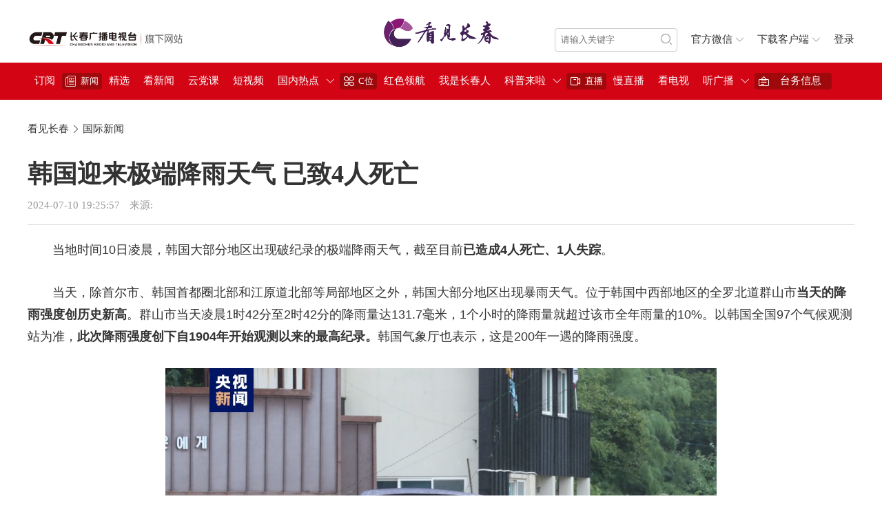

--- FILE ---
content_type: text/html;charset=UTF-8
request_url: https://chinactv.com/article/1810998892976943106.html
body_size: 5066
content:
<!DOCTYPE html>
<html lang="zh-cn">
<head>
    <meta charset="UTF-8">
    <meta http-equiv="X-UA-Compatible" content="IE=edge">
    <meta name="viewport" content="width=device-width,minimum-scale=1.0,maximum-scale=1.0,user-scalable=no">
    <meta http-equiv="Content-Security-Policy" content="upgrade-insecure-requests" />
    <link rel="stylesheet" href="/static/css/swiper.min.css">
    <link rel="stylesheet" href="/static/css/style.css">
    <link rel="icon" href="/static/img/favicon.png">
    <script src="/static/js/jquery.min.js"></script>
    <script src="/static/js/swiper.jquery.min.js"></script>
    <script src="/static/js/main.js"></script>
    <script src="/static/js/common.js"></script>
    <script src="http://res.wx.qq.com/open/js/jweixin-1.6.0.js"></script>
    <title>看见长春 | CHINACTV.com —— 长春广播电视网</title>
</head>
<style>
    body { /* IOS禁止微信调整字体大小 */
        -webkit-text-size-adjust: 100% !important;
        text-size-adjust: 100% !important;
        -moz-text-size-adjust: 100% !important;
    }
</style>
<script>
    (function() {
        if (typeof WeixinJSBridge == "object" && typeof WeixinJSBridge.invoke == "function") {
            handleFontSize();
        } else {
            if (document.addEventListener) {
                document.addEventListener("WeixinJSBridgeReady", handleFontSize, false);
            } else if (document.attachEvent) {
                document.attachEvent("WeixinJSBridgeReady", handleFontSize);
                document.attachEvent("onWeixinJSBridgeReady", handleFontSize);  }
        }
        function handleFontSize() {
            // 设置网页字体为默认大小
            WeixinJSBridge.invoke('setFontSizeCallback', { 'fontSize' : 0 });
            // 重写设置网页字体大小的事件
            WeixinJSBridge.on('menu:setfont', function() {
                WeixinJSBridge.invoke('setFontSizeCallback', { 'fontSize' : 0 });
            });
        }
    })();
</script>
<script>
    $(document).ready(function () {
        $('#search_btn').click(function(){
            var keyword = $('#search_ipt').val();
            if (keyword != null && keyword !='') {
                window.location.href = "/search.html?keyword=" + keyword
            }
        })

    })
</script>
<body>
<div class="header">
    <div class="logo">
        <a href="/index.html"><img src="/static/img/crt.png"></a>
    </div>
    <div class="md">
        <a href="/index.html"><img src="/static/img/mainlogo.jpg"/></a>
    </div>
    <div class="rt">
        <div class="search">
            <input type="text" id="search_ipt" placeholder="请输入关键字" value="">
            <i class="iconfont icon-search" id="search_btn"></i>
        </div>
        <div class="dropdown">
            <span class="tit">官方微信</span>
            <i class="iconfont icon-down"></i>
        </div>
        <div class="dropdown">
            <a href="/app/download.html"><span class="tit">下载客户端</span></a>
            <i class="iconfont icon-down"></i>
        </div>
        <div class="dropdown">
                <a href="/login.html" class="tit">登录</a>

        </div>
    </div>
    <div class="rt-nav" id="mnav">
        <div class="mask">
            <i class="iconfont icon-remove"></i>
        </div>
        <div class="rt-nav-wp">
            <span class="title"><i class="iconfont icon-news"></i>新闻</span>
            <a href="/channel/0.html" class="column">精选</a>
               <a href="/channel/1389383673482952705.html" class="column">看新闻</a>
               <a href="/channel/1593482304351596545.html" class="column">云党课</a>
               <a href="/channel/1752561580283002881.html" class="column">短视频</a>
               <a href="/channel/1389384041210167298.html" class="column">国内热点</a>
               <a href="/channel/1389384621760561154.html" class="column">国际新闻</a>
            <span class="title"><i class="iconfont icon-serv"></i>视听</span>
            <a href="/live.html#live-3" class="column">看电视</a>
            <a href="/live.html#live-4" class="column">听广播</a>
            <span class="title"><i class="iconfont icon-live"></i>直播</span>
            <a href="/live.html#live-5" class="column">在现场</a>
            <a href="/live.html#live-1" class="column">慢直播</a>


            <span class="title"><i class="iconfont icon-notice"></i>
            <a href="/topic/1556277740672552962.html" class="column">台务信息</a>
            </span>
        </div>
    </div>
    <div class="rt-m">
        <div class="icon" id="mnav-btn">
            <div class="l"></div>
            <div class="l"></div>
            <div class="l"></div>
        </div>
    </div>
</div>
<div class="nav">
    <div class="nav-wp">
        <a href="/subscribe" class="column">订阅</a>
        <span class="title"><i class="iconfont icon-news"></i>新闻</span>
        <a href="/channel/0.html" class="column">精选</a>
                <a href="/channel/1389383673482952705.html" class="column">看新闻</a>
                <a href="/channel/1593482304351596545.html" class="column">云党课</a>
                <a href="/channel/1752561580283002881.html" class="column">短视频</a>
                <a href="/channel/1389384041210167298.html" class="column">国内热点</a>
        <span class="more">
          <i class="iconfont icon-down"></i>
          <div class="nav-sub">
                    <a href="/channel/1389384621760561154.html" class="column">国际新闻</a>
          </div>
        </span>
        <span class="title"><i class="iconfont icon-serv"></i>C位</span>
                <a href="/channel/1639097533974544386.html" class="column">红色领航</a>
                <a href="/channel/1638879200956219394.html" class="column">我是长春人</a>
                <a href="/channel/1638879278861221889.html" class="column">科普来啦</a>
            <span class="more">
          <i class="iconfont icon-down"></i>
          <div class="nav-sub">
                    <a href="/channel/1788759195693359105.html" class="column">交通警视</a>
                    <a href="/channel/1788759382683820033.html" class="column">警钟119</a>
          </div>
        </span>
        <span class="title"><i class="iconfont icon-live"></i>直播</span>



                <a href="/live.html#live-1" class="column">慢直播</a>
                <a href="/live.html#live-3" class="column">看电视</a>
                <a href="/live.html#live-4" class="column">听广播</a>
            <span class="more">
          <i class="iconfont icon-down"></i>
          <div class="nav-sub">
                    <a href="/live.html#live-5" class="column">在现场</a>
          </div>
        </span>
        <span class="title"><i class="iconfont icon-notice"></i>
        <a href="/topic/1556277740672552962.html" class="column">台务信息</a>
        </span>
    </div>
</div><script src="http://res.wx.qq.com/open/js/jweixin-1.6.0.js"></script>
<script>
    var url = window.location.href;
    var shareData = {
        title : '韩国迎来极端降雨天气 已致4人死亡',
        image : "https://ccgbdst-ceshi.eos-wuxi-1.cmecloud.cn/preview/1810984063843184642.png",
        desc : '当地时间10日凌晨，韩国大部分地区出现破纪录的极端降雨天气，截至目前已造成4人死亡、1人失踪。',
        url : url
    }
    initShare(shareData);
    $(document).ready(function() {
        document.title = '韩国迎来极端降雨天气 已致4人死亡'
        $('#btn-zan').click(function() {
            let countDom = $(this).find('.n')
            ajax("/app/like/1810998892976943106", 'PUT', null, function(res) {
                let n = countDom.text()
                countDom.text(n*1+1)
            })
        })
        $('#btn-fav').click(function() {
            let v = $(this).attr('data-val')
            let icon = $(this).find('.iconfont')
            let that = $(this)
            ajax('/app/favorite?contentId=1810998892976943106', 'GET', null, function(res) {
                if (v == '0') {
                    icon.addClass('icon-star').removeClass('icon-star-o')
                    that.addClass('btn-active').attr('data-val', '1')
                } else {
                    icon.addClass('icon-star-o').removeClass('icon-star')
                    that.removeClass('btn-active').attr('data-val', '0')
                }
            })
        })




    })
</script>
<img src="https://p4.img.cctvpic.com/photoworkspace/contentimg/2024/07/10/2024071014545246798.jpg" style="visibility:hidden;height:0;width:0;" />
<div class="path">
    <a href="/index.html">看见长春</a>
        <i class="iconfont icon-right"></i>
        <a href="/channel/1389384621760561154.html">国际新闻</a>
</div>
<div class="container">
    <div class="main">
        <div class="article">
            <div class="title">韩国迎来极端降雨天气 已致4人死亡</div>
            <div class="info">
                <div class="base">
                    <span>2024-07-10 19:25:57</span>
                    <span>来源: </span>
                </div>
                <div class="action">
                    <!-- <a href="javascript:;" class="btn" id="btn-fs-minus">A-</a>
                    <a href="javascript:;" class="btn" id="btn-fs-plus">A+</a> -->
                </div>
            </div>
            <div class="content" data-fs="1" id="article-content">
                <p style="text-size-adjust: none; padding: 0px; margin-top: 0px; margin-bottom: 30px; list-style: none; font-size: 18px; line-height: 32px; color: rgb(51, 51, 51); word-break: break-all; font-family: PingFangSC-Regular, Helvetica, Arial, &quot;Microsoft Yahei&quot;, sans-serif; text-wrap: wrap; background-color: rgb(255, 255, 255); text-align: left;">　　当地时间10日凌晨，韩国大部分地区出现破纪录的极端降雨天气，截至目前<strong>已造成4人死亡、1人失踪</strong>。</p><p style="text-size-adjust: none; padding: 0px; margin-top: 0px; margin-bottom: 30px; list-style: none; font-size: 18px; line-height: 32px; color: rgb(51, 51, 51); word-break: break-all; font-family: PingFangSC-Regular, Helvetica, Arial, &quot;Microsoft Yahei&quot;, sans-serif; text-wrap: wrap; background-color: rgb(255, 255, 255); text-align: left;">　　当天，除首尔市、韩国首都圈北部和江原道北部等局部地区之外，韩国大部分地区出现暴雨天气。位于韩国中西部地区的全罗北道群山市<strong>当天的降雨强度创历史新高</strong>。群山市当天凌晨1时42分至2时42分的降雨量达131.7毫米，1个小时的降雨量就超过该市全年雨量的10%。以韩国全国97个气候观测站为准，<strong>此次降雨强度创下自1904年开始观测以来的最高纪录。</strong>韩国气象厅也表示，这是200年一遇的降雨强度。</p><p style="text-size-adjust: none; padding: 0px; margin-top: 0px; margin-bottom: 30px; list-style: none; font-size: 18px; line-height: 0px; color: rgb(51, 51, 51); word-break: break-all; text-align: center; font-family: PingFangSC-Regular, Helvetica, Arial, &quot;Microsoft Yahei&quot;, sans-serif; text-wrap: wrap; background-color: rgb(255, 255, 255);"><img src="https://ccgbdst-ceshi.eos-wuxi-1.cmecloud.cn/1720607182166049132.jpg" alt="" width="800" style="border: 0px; display: block; max-width: 1000px; margin: 0px auto;"></p><p style="text-align: center;"><span style="font-size: 14px;">△10日上午，消防人员在大田市进行救援</span></p><p><span style="font-size: 14px;"><br></span></p><p style="text-size-adjust: none; padding: 0px; margin-top: 0px; margin-bottom: 30px; list-style: none; font-size: 18px; line-height: 32px; color: rgb(51, 51, 51); word-break: break-all; font-family: PingFangSC-Regular, Helvetica, Arial, &quot;Microsoft Yahei&quot;, sans-serif; text-wrap: wrap; background-color: rgb(255, 255, 255); text-align: left;">　　大田市和忠清南道地区的降雨量达到每小时111.5毫米。忠清南道论山郡1人死亡，舒川郡发生泥石流导致住宅倒塌，屋内一名70多岁的男性死亡。在忠清北道沃川郡，一名男性驾车时坠入河中，搜救人员将他救出时发现其已经死亡。在位于韩国中部的大邱市，强降雨引发洪水，造成一名60多岁的男性死亡。</p><p style="text-size-adjust: none; padding: 0px; margin-top: 0px; margin-bottom: 30px; list-style: none; font-size: 18px; line-height: 0px; color: rgb(51, 51, 51); word-break: break-all; text-align: center; font-family: PingFangSC-Regular, Helvetica, Arial, &quot;Microsoft Yahei&quot;, sans-serif; text-wrap: wrap; background-color: rgb(255, 255, 255);"><img src="https://ccgbdst-ceshi.eos-wuxi-1.cmecloud.cn/1720607182548049751.jpg" alt="" width="800" style="border: 0px; display: block; max-width: 1000px; margin: 0px auto;"></p><p style="text-align: center;"><span style="font-size: 14px;">△韩国中部大邱市农田被淹</span></p><p><span style="font-size: 14px;"><br></span></p><p style="text-size-adjust: none; padding: 0px; margin-top: 0px; margin-bottom: 30px; list-style: none; font-size: 18px; line-height: 32px; color: rgb(51, 51, 51); word-break: break-all; font-family: PingFangSC-Regular, Helvetica, Arial, &quot;Microsoft Yahei&quot;, sans-serif; text-wrap: wrap; background-color: rgb(255, 255, 255); text-align: left;">　　10日凌晨，在韩国全国范围内1小时最大降雨量超过100毫米的共有5个地区，包括全罗北道益山市、忠清南道舒川郡和扶余郡等。</p><p style="text-size-adjust: none; padding: 0px; margin-top: 0px; margin-bottom: 30px; list-style: none; font-size: 18px; line-height: 32px; color: rgb(51, 51, 51); word-break: break-all; font-family: PingFangSC-Regular, Helvetica, Arial, &quot;Microsoft Yahei&quot;, sans-serif; text-wrap: wrap; background-color: rgb(255, 255, 255); text-align: left;">　　此外，强降雨造成韩国境内最大的河流——洛东江水位急剧上升。有关部门发布了洪水警报，居住在浸水危险地区的庆尚南道4个市郡的<strong>近百人被紧急疏散</strong>；庆尚北道安东市和英阳郡等地有<strong>近千公顷农作物被淹没</strong>。</p><p style="text-size-adjust: none; padding: 0px; margin-top: 0px; margin-bottom: 30px; list-style: none; font-size: 18px; line-height: 32px; color: rgb(51, 51, 51); word-break: break-all; font-family: PingFangSC-Regular, Helvetica, Arial, &quot;Microsoft Yahei&quot;, sans-serif; text-wrap: wrap; background-color: rgb(255, 255, 255); text-align: left;">　　由于暴雨，韩国的交通运输也受到了影响。韩国铁道公社当天中断和调整了部分普通列车的运行；连接全罗南道及其岛屿的10个航线15艘客轮停航；此外，截至10日上午7时，釜山金海机场因强风停飞了21架次航班，另有16架次航班延误。</p><p style="text-size-adjust: none; padding: 0px; margin-top: 0px; margin-bottom: 30px; list-style: none; font-size: 18px; line-height: 32px; color: rgb(51, 51, 51); word-break: break-all; font-family: PingFangSC-Regular, Helvetica, Arial, &quot;Microsoft Yahei&quot;, sans-serif; text-wrap: wrap; background-color: rgb(255, 255, 255); text-align: right;">来源：央视网</p><p><br></p>
            </div>
        </div>
    </div>
</div>
    <div class="social-share"
         data-title="韩国迎来极端降雨天气 已致4人死亡"
         data-url="https://www.chinactv.com/article/1810998892976943106.html"
         data-sites="qzone, qq, weibo, wechat"
         data-description="当地时间10日凌晨，韩国大部分地区出现破纪录的极端降雨天气，截至目前已造成4人死亡、1人失踪。"
    >

    </div>
<link rel="stylesheet" href="https://cdnjs.cloudflare.com/ajax/libs/social-share.js/1.0.16/css/share.min.css">
<script type="text/javascript" charset="utf-8"
        src="https://cdnjs.cloudflare.com/ajax/libs/social-share.js/1.0.16/js/social-share.min.js"></script>
<div class="footer">
    本网站由长春广播电视台版权所有，未经授权禁止复制或建立镜像<br/>
    联系地址：长春市朝阳区百草路149号       违法和不良信息举报电话：0431-88462454    互联网新闻信息服务许可证编号：22120190003                <br />
    ICP备案号：<a target="_blank" href="https://beian.miit.gov.cn/">吉ICP备12003702号-3</a> <br />
</div>
</body>
</html>

--- FILE ---
content_type: text/css
request_url: https://chinactv.com/static/css/style.css
body_size: 12239
content:
@import url(reset.css);
@import url(../font/iconfont.css);
body {
  font-size: 15px;
  color: #333; }
  body a {
    color: #333;
    text-decoration: none; }
    body a:hover {
      color: #5858c8; }

ul.list li {
  height: 32px;
  line-height: 32px;
  overflow: hidden;
  text-overflow: ellipsis;
  white-space: nowrap; }
  ul.list li i.iconfont {
    color: #999;
    font-size: 12px; }
  ul.list li a {
    font-size: 14px; }

.box {
  width: 380px; }
  .box .hd {
    display: flex;
    justify-content: space-between;
    border-bottom: 1px solid #5858c8;
    height: 36px;
    line-height: 36px; }
    .box .hd .tit {
      border-bottom: 3px solid #5858c8;
      font-size: 18px;
      font-weight: bold;
      width: 80px;
      padding-left: 6px; }
    .box .hd .action {
      font-size: 13px; }
      .box .hd .action i.iconfont {
        font-size: 12px; }
  .box .bd {
    padding: 10px 0; }
    .box .bd .fnews {
      display: block;
      margin-bottom: 10px;
      overflow: hidden;
      line-height: 0; }
      .box .bd .fnews img {
        width: 160px;
        height: 90px;
        float: left;
        margin-right: 10px;
        border-radius: 4px; }
      .box .bd .fnews .tit {
        line-height: 24px; }

.header {
  width: 1200px;
  margin: 0 auto;
  display: flex;
  justify-content: space-between;
  padding: 25px 0 0;
  align-items: center; }
  .header .logo {
    display: flex;
    align-items: center;
    flex: 1;
    height: 36px; }
    .header .logo a {
      display: block;
      width: 225px; }
      .header .logo a img {
        width: 100%; }
    .header .logo .line {
      background: linear-gradient(#fff, #c94a49, #fff);
      width: 1px;
      height: 80%;
      margin: 0 6px 0 2px; }
    .header .logo .stit {
      color: #666;
      font-size: 16px; }
  .header .md {
    width: 200px;
    position: relative;
    top: -10px; }
    .header .md img {
      width: 100%; }
  .header .rt {
    flex: 1;
    display: flex;
    align-items: center;
    justify-content: flex-end; }
    .header .rt .search {
      display: flex;
      position: relative; }
      .header .rt .search input {
        height: 32px;
        line-height: 32px;
        border: 1px solid #ccc;
        border-radius: 4px;
        width: 160px;
        padding: 0 8px;
        outline: none; }
        .header .rt .search input:focus {
          border-color: #5858c8; }
      .header .rt .search i.iconfont {
        position: absolute;
        top: 0px;
        right: 0px;
        height: 32px;
        width: 32px;
        line-height: 32px;
        text-align: center;
        font-size: 18px;
        color: #999;
        cursor: pointer; }
    .header .rt .dropdown {
      margin-left: 20px;
      cursor: pointer; }
      .header .rt .dropdown i.iconfont {
        font-size: 12px;
        color: #999; }
  .header .rt-m {
    display: none; }
  .header .rt-nav {
    display: none; }

.nav {
  background: #d30515;
  height: 54px;
  font-size: 0px; }
  .nav .nav-wp {
    width: 1200px;
    margin: 0 auto;
    display: flex;
    align-items: center;
    height: 100%; }
  .nav .title {
    font-size: 13px;
    color: #fff;
    display: inline-flex;
    align-items: center;
    height: 24px;
    padding: 0 5px;
    background: #a0090c;
    border-radius: 4px; }
    .nav .title i.iconfont {
      margin-right: 6px; }
  .nav .column {
    font-size: 15px;
    color: #fff;
    display: inline-flex;
    align-items: center;
    padding: 10px; }
  .nav .more {
    color: #fff;
    display: inline-flex;
    align-items: center;
    padding-right: 8px;
    cursor: pointer;
    position: relative;
    height: 100%; }
    .nav .more i.iconfont {
      font-size: 12px; }
    .nav .more .nav-sub {
      display: none;
      position: absolute;
      top: 54px;
      right: 0px;
      background: #a0090c;
      width: 360px;
      text-align: right;
      z-index: 999; }
    .nav .more:hover .nav-sub {
      display: block; }

.home-ad {
  position: fixed;
  bottom: 0;
  right: -320px;
  height: 180px;
  width: 320px;
  z-index: 99; }
  .home-ad .btn {
    display: block;
    height: 20px;
    line-height: 20px;
    width: 56px;
    font-size: 13px;
    background: rgba(0, 0, 0, 0.6);
    color: #fff;
    display: flex;
    align-items: center;
    justify-content: center;
    position: absolute;
    top: 0;
    left: 0; }
    .home-ad .btn i.iconfont {
      margin-right: 6px;
      font-size: 12px; }
  .home-ad .ad {
    display: block;
    height: 100%;
    line-height: 0; }
    .home-ad .ad img {
      width: 100%;
      height: 100%; }

.home-top-ad {
  line-height: 0;
  overflow: hidden; }
  .home-top-ad a {
    display: block;
    width: 1200px;
    margin: 0 auto; }
    .home-top-ad a img {
      width: 100%; }

.home {
  width: 1200px;
  margin: 0 auto;
  margin-top: 10px;
  margin-bottom: 20px; }
  .home .full-ad {
    line-height: 0;
    margin-bottom: 20px; }
    .home .full-ad img {
      width: 100%; }
  .home .topnews {
    border-bottom: 1px solid #5858c8;
    padding: 20px 0;
    display: flex;
    margin-bottom: 10px; }
    .home .topnews .tlogo {
      width: 100px;
      display: flex;
      margin-right: 20px;
      align-items: center; }
      .home .topnews .tlogo img {
        width: 100%; }
    .home .topnews .cont {
      flex: 1;
      width: 0; }
      .home .topnews .cont .bn {
        font-size: 24px;
        font-weight: bold;
        display: block;
        margin-bottom: 10px;
        overflow: hidden;
        text-overflow: ellipsis;
        white-space: nowrap; }
      .home .topnews .cont .ns {
        height: 24px;
        line-height: 24px;
        overflow: hidden;
        text-overflow: ellipsis;
        white-space: nowrap; }
  .home .focus {
    margin-bottom: 20px;
    height: 315px;
    overflow: hidden;
    display: flex; }
    .home .focus .lf {
      width: 560px;
      margin-right: 20px; }
      .home .focus .lf .swiper-container {
        border-radius: 4px; }
        .home .focus .lf .swiper-container .swiper-slide {
          height: 315px;
          line-height: 0;
          position: relative; }
          .home .focus .lf .swiper-container .swiper-slide a {
            display: block;
            width: 100%; }
            .home .focus .lf .swiper-container .swiper-slide a .tit {
              position: absolute;
              bottom: 0;
              left: 0;
              display: block;
              width: 100%;
              width: 540px;
              padding: 0 10px;
              height: 36px;
              line-height: 36px;
              background: rgba(0, 0, 0, 0.6);
              color: #fff; }
            .home .focus .lf .swiper-container .swiper-slide a img {
              width: 100%;
              height: 100%; }
        .home .focus .lf .swiper-container .swiper-pagination {
          bottom: 10px;
          right: 20px;
          left: auto;
          text-align: right; }
          .home .focus .lf .swiper-container .swiper-pagination .swiper-pagination-bullet {
            background: rgba(255, 255, 255, 0.8);
            opacity: 1; }
          .home .focus .lf .swiper-container .swiper-pagination .swiper-pagination-bullet-active {
            background: #5858c8; }
    .home .focus .md {
      flex: 1;
      width: 0; }
    .home .focus .rt {
      width: 240px; }
      .home .focus .rt .live a {
        float: left;
        line-height: 0;
        display: block;
        width: 110px;
        margin: 0 0 10px 10px;
        text-align: center; }
        .home .focus .rt .live a img {
          width: 72px;
          height: 72px;
          border: 1px solid #ccc;
          border-radius: 4px;
          overflow: hidden; }
        .home .focus .rt .live a .tit {
          height: 24px;
          line-height: 24px;
          font-size: 13px;
          display: block;
          text-align: left;
          overflow: hidden;
          text-overflow: ellipsis;
          white-space: nowrap; }
          .home .focus .rt .live a .tit .iconfont {
            font-size: 14px;
            color: #999; }
  .home .topic-title {
    font-size: 18px;
    font-weight: bold;
    width: 80px;
    padding-left: 6px;
    height: 36px;
    line-height: 36px; }
  .home .img-news {
    display: flex;
    justify-content: space-between;
    margin-bottom: 20px;
    position: relative; }
    .home .img-news .swiper-button-prev {
      left: -48px; }
    .home .img-news .swiper-button-next {
      right: -48px; }
    .home .img-news a {
      display: block;
      width: 226px; }
      .home .img-news a img {
        width: 100%;
        height: 128px;
        border-radius: 4px; }
      .home .img-news a .tit {
        display: block;
        font-size: 14px;
        line-height: 18px;
        padding: 6px 0; }
      .home .img-news a:last-child {
        margin-right: 0; }
  .home .row {
    display: flex;
    margin-bottom: 20px;
    justify-content: space-between; }

.path {
  padding: 20px 0;
  width: 1200px;
  margin: 0 auto; }
  .path i.iconfont {
    font-size: 12px; }

.container {
  display: flex;
  width: 1200px;
  margin: 0 auto;
  min-height: 640px;
  margin-top: 20px; }
  .container .main {
    flex: 1;
    width: 0; }
    .container .main.main-center {
      position: relative;
      left: 180px; }
    .container .main .list-title {
      font-size: 24px;
      padding: 20px 0; }
      .container .main .list-title i.iconfont {
        font-size: 24px;
        margin-right: 6px;
        color: #999; }
    .container .main .list-news .item {
      padding-bottom: 30px;
      margin-bottom: 30px;
      border-bottom: 1px dashed #ddd; }
      .container .main .list-news .item:last-child {
        border-bottom: 0; }
      .container .main .list-news .item .date {
        float: left;
        text-align: center;
        width: 80px;
        border-radius: 8px;
        background: #5858c8;
        padding: 15px 0;
        color: #fff; }
        .container .main .list-news .item .date .d {
          font-size: 24px;
          font-weight: bold;
          margin-bottom: 6px; }
        .container .main .list-news .item .date .m {
          font-size: 12px;
          color: rgba(255, 255, 255, 0.6); }
      .container .main .list-news .item .detail {
        margin-left: 100px; }
        .container .main .list-news .item .detail .tumb {
          float: left;
          margin-right: 20px;
          line-height: 0;
          width: 180px; }
          .container .main .list-news .item .detail .tumb img {
            width: 100%;
            border-radius: 4px; }
        .container .main .list-news .item .detail .tit {
          display: block;
          font-size: 20px;
          font-weight: bold; }
        .container .main .list-news .item .detail .desc {
          padding-top: 15px;
          color: #666;
          line-height: 24px;
          font-size: 13px; }
          .container .main .list-news .item .detail .desc .video-wrap {
            width: 740px;
            height: 416.25px;
            position: relative; }
            .container .main .list-news .item .detail .desc .video-wrap .watermark {
              height: 36px;
              width: 36px;
              position: absolute;
              top: 10px;
              left: 10px;
              z-index: 99;
              border-radius: 8px;
              overflow: hidden;
              background: url("../img/video_watermark.png") no-repeat;
              background-size: cover; }
            .container .main .list-news .item .detail .desc .video-wrap video {
              width: 100%;
              height: 100%; }
        .container .main .list-news .item .detail .info {
          clear: both;
          padding-top: 15px;
          color: #999; }
    .container .main .list-news .loading-state {
      text-align: center;
      font-size: 13px;
      padding-bottom: 40px;
      color: #999;
      display: none; }
    .container .main .list-live {
      overflow: hidden;
      margin-bottom: 20px; }
      .container .main .list-live a {
        float: left;
        line-height: 0;
        display: block;
        width: 218px;
        margin: 0 0 10px 10px; }
        .container .main .list-live a img {
          width: 216px;
          height: 216px;
          border: 1px solid #ccc; }
        .container .main .list-live a .tit {
          height: 32px;
          line-height: 32px;
          font-size: 15px;
          display: block;
          text-align: center;
          overflow: hidden;
          text-overflow: ellipsis;
          white-space: nowrap; }
          .container .main .list-live a .tit .iconfont {
            font-size: 16px;
            color: #999; }
    .container .main .article .title {
      font-size: 36px;
      padding-bottom: 20px;
      font-weight: bold; }
    .container .main .article .lead-title { font-size: 28px; font-weight: normal; }
    .container .main .article .sub-title { font-size: 20px; font-weight: normal; }
    .container .main .article .info {
      color: #999;
      margin-bottom: 20px;
      border-bottom: 1px solid #ddd;
      padding-bottom: 20px;
      display: flex; }
      .container .main .article .info .base {
        flex: 1; }
        .container .main .article .info .base span {
          margin-right: 10px; }
      .container .main .article .info .action {
        width: 120px;
        text-align: right; }
        .container .main .article .info .action .btn {
          display: inline-block;
          width: 24px;
          height: 24px;
          line-height: 24px;
          text-align: center;
          border: 1px solid #ddd;
          border-radius: 4px;
          font-size: 12px;
          background: linear-gradient(to bottom, #fff, #eee); }
          .container .main .article .info .action .btn.btn-gray {
            background: #fff;
            color: #999;
            cursor: not-allowed;
            border-style: dashed; }
    .container .main .article .content {
      padding-bottom: 20px;
      line-height: 24px;
      font-size: 18px; }
      .container .main .article .content img {
        max-width: 90% !important;
        margin: 0px auto; }
      .container .main .article .content .video-wrap {
        width: 900px;
        height: 600px;
        position: relative; }
        .container .main .article .content .video-wrap .watermark {
          height: 48px;
          width: 48px;
          position: absolute;
          top: 16px;
          left: 16px;
          z-index: 99;
          border-radius: 8px;
          overflow: hidden;
          background: url("../img/video_watermark.png") no-repeat;
          background-size: cover; }
        .container .main .article .content .video-wrap video {
          width: 840px;
          height: 472.5px; }
      .container .main .article .content[data-fs="0"] {
        font-size: 15px; }
      .container .main .article .content[data-fs="2"] {
        font-size: 20px; }
  .container .side {
    width: 320px;
    margin-left: 40px;
    position: relative; }
    .container .side .ads {
      position: sticky;
      top: 10px; }
      .container .side .ads .adbox {
        margin-bottom: 10px;
        line-height: 0; }
        .container .side .ads .adbox img {
          width: 100%;
          border-radius: 4px; }
      .container .side .ads .box {
        width: 100%;
        margin-bottom: 20px; }

.login {
  display: flex; }
  .login .bg {
    flex: 1;
    background-image: url("../img/login-bg.jpg");
    background-repeat: no-repeat;
    background-position: 100%;
    background-size: cover;
    height: 100vh;
    min-height: 700px; }
  .login .content {
    margin: 0 auto;
    display: flex;
    justify-content: center;
    width: 40%; }
    .login .content .login-wp {
      width: 360px;
      padding-top: 30%; }
    .login .content .logo {
      margin-bottom: 56px; }
      .login .content .logo img {
        width: 225px; }
    .login .content .tab .hd {
      margin-bottom: 40px; }
      .login .content .tab .hd a {
        display: inline-block;
        font-size: 22px;
        color: #909090;
        margin-right: 20px;
        height: 32px;
        line-height: 32px; }
        .login .content .tab .hd a.active {
          color: #333;
          border-bottom: 3px solid #5858c8; }
    .login .content .tab .bd .tab-content {
      display: none; }
      .login .content .tab .bd .tab-content.active {
        display: block; }
    .login .content .tab .bd .fm .item {
      margin-top: 15px;
      display: flex; }
      .login .content .tab .bd .fm .item input {
        border-radius: 4px;
        border: 13px solid #f8f8f8;
        background: #f8f8f8;
        outline: none;
        height: 22px;
        flex: 1; }
      .login .content .tab .bd .fm .item .submit {
        border-radius: 4px;
        height: 48px;
        line-height: 48px;
        display: block;
        flex: 1;
        text-align: center;
        font-size: 18px;
        color: #fff;
        background: #5858c8; }
    .login .content .tab .bd .fm .errmsg {
      color: #f00;
      font-size: 13px;
      height: 32px;
      padding-left: 13px;
      line-height: 32px; }
    .login .content .tab .bd .fm .more {
      display: flex;
      align-items: center;
      margin-top: 20px; }
      .login .content .tab .bd .fm .more span {
        color: #999;
        font-size: 13px; }
      .login .content .tab .bd .fm .more .it {
        display: inline-block;
        width: 32px;
        height: 32px;
        background-size: 32px 32px;
        background-repeat: no-repeat;
        margin-left: 10px; }
        .login .content .tab .bd .fm .more .it.it-wechat {
          background-image: url("[data-uri]"); }
        .login .content .tab .bd .fm .more .it.it-qq {
          background-image: url("[data-uri]"); }

.footer {
  border-top: 1px solid #ddd;
  line-height: 24px;
  padding: 20px 0;
  font-size: 13px;
  text-align: center; }

.subject-header {
  margin-bottom: 40px; }
  .subject-header .top-bar {
    width: 1000px;
    margin: 0 auto;
    display: flex;
    height: 36px;
    line-height: 36px;
    padding: 10px 0; }
    .subject-header .top-bar .lt {
      flex: 1; }
      .subject-header .top-bar .lt img {
        height: 36px; }
    .subject-header .top-bar .rt {
      flex: 1;
      text-align: right;
      font-size: 14px; }
  .subject-header .full-title {
    background: #f4f4f8;
    padding: 20px 0 50px;
    border-top: 1px solid #eee; }
    .subject-header .full-title .wp {
      width: 1000px;
      margin: 0 auto; }
    .subject-header .full-title .mtit {
      font-size: 32px;
      font-weight: bold;
      height: 64px;
      line-height: 64px; }
    .subject-header .full-title .stit {
      font-size: 14px;
      color: #666;
      line-height: 32px; }

.gotop {
  position: fixed;
  display: none;
  left: 50%;
  margin-left: 620px;
  bottom: 80px;
  height: 56px;
  width: 59px;
  background: url("../img/gotop.png") no-repeat top;
  cursor: pointer; }
  .gotop:hover {
    background-position: bottom; }
  .gotop.subject-gotop {
    margin-left: 520px; }

.subject-main {
  position: relative;
  display: flex;
  width: 1000px;
  margin: 0 auto;
  min-height: 640px;
  padding-bottom: 20px; }
  .subject-main .snav {
    position: absolute;
    width: 130px;
    background: #f4f4f8;
    left: -150px;
    top: 0; }
    .subject-main .snav .it {
      padding-left: 20px;
      height: 48px;
      line-height: 48px;
      font-weight: bold;
      display: flex; }
      .subject-main .snav .it.active {
        background: #5858c8;
        color: #fff; }
  .subject-main .scontent {
    flex: 1;
    width: 0; }
    .subject-main .scontent .banner {
      width: 100%; }
      .subject-main .scontent .banner .swiper-container {
        width: 100%; }
        .subject-main .scontent .banner .swiper-container .swiper-slide {
          height: 315px;
          width: 100%;
          line-height: 0;
          position: relative; }
          .subject-main .scontent .banner .swiper-container .swiper-slide a {
            display: block;
            width: 100%;
            height: 100%; }
            .subject-main .scontent .banner .swiper-container .swiper-slide a .tit {
              position: absolute;
              bottom: 0;
              left: 0;
              display: block;
              width: 100%;
              padding: 0 10px;
              height: 36px;
              line-height: 36px;
              background: rgba(0, 0, 0, 0.6);
              color: #fff; }
            .subject-main .scontent .banner .swiper-container .swiper-slide a img {
              width: 100%;
              height: 100%; }
        .subject-main .scontent .banner .swiper-container .swiper-pagination {
          bottom: 10px;
          right: 20px;
          left: auto;
          text-align: right; }
          .subject-main .scontent .banner .swiper-container .swiper-pagination .swiper-pagination-bullet {
            background: rgba(255, 255, 255, 0.8);
            opacity: 1; }
          .subject-main .scontent .banner .swiper-container .swiper-pagination .swiper-pagination-bullet-active {
            background: #5858c8; }
    .subject-main .scontent .stit {
      padding-top: 30px;
      height: 32px;
      line-height: 32px;
      font-size: 20px;
      font-weight: bold; }
      .subject-main .scontent .stit::before {
        content: '';
        width: 3px;
        height: 20px;
        margin-top: 6px;
        background: #5858c8;
        margin-right: 16px;
        float: left; }
    .subject-main .scontent .list .item {
      display: flex;
      border-bottom: 1px solid #ddd;
      padding: 20px 0; }
      .subject-main .scontent .list .item .tumb {
        margin-right: 20px; }
        .subject-main .scontent .list .item .tumb img {
          width: 148px;
          height: 98px;
          border-radius: 2px; }
      .subject-main .scontent .list .item .cont {
        flex: 1;
        display: flex;
        flex-direction: column; }
        .subject-main .scontent .list .item .cont .video-wrap {
          width: 400px;
          height: 300px;
          position: relative;
          margin-top: 10px; }
          .subject-main .scontent .list .item .cont .video-wrap .watermark {
            height: 36px;
            width: 36px;
            position: absolute;
            top: 10px;
            left: 10px;
            z-index: 99;
            border-radius: 8px;
            overflow: hidden;
            background: url("../img/video_watermark.png") no-repeat;
            background-size: cover; }
          .subject-main .scontent .list .item .cont .video-wrap video {
            width: 400px;
            height: 300px; }
        .subject-main .scontent .list .item .cont .tit {
          flex: 1;
          font-size: 18px;
          line-height: 24px;
          cursor: pointer; }
        .subject-main .scontent .list .item .cont .desc {
          font-size: 14px;
          color: #777;
          line-height: 20px;
          padding: 10px 0; }
        .subject-main .scontent .list .item .cont .info {
          height: 32px;
          line-height: 32px;
          color: #999;
          font-size: 12px; }
  .subject-main .side {
    margin-left: 40px;
    width: 280px;
    position: relative; }
    .subject-main .side .qrcode-app {
      text-align: center;
      background: #f8f8f8;
      height: 280px;
      position: sticky;
      top: 20px; }
      .subject-main .side .qrcode-app .tit {
        padding: 20px 0 10px;
        border-bottom: 1px solid #ddd;
        height: 32px;
        line-height: 32px;
        font-size: 24px;
        font-weight: bold;
        margin: 0 30px; }
      .subject-main .side .qrcode-app .img {
        text-align: center;
        padding: 10px 0; }
        .subject-main .side .qrcode-app .img img {
          width: 160px;
          height: 160px; }
      .subject-main .side .qrcode-app .desc {
        color: #666; }

@media (max-width: 750px) {
  .subject-header {
    margin-bottom: 10px; }
    .subject-header .top-bar {
      width: 100%; }
      .subject-header .top-bar .lt {
        padding-left: 10px; }
      .subject-header .top-bar .rt {
        padding-right: 10px; }
    .subject-header .full-title {
      background: #fff;
      padding: 0;
      padding: 20px 0 10px; }
      .subject-header .full-title .wp {
        width: 100%; }
      .subject-header .full-title .mtit {
        padding: 0 10px;
        height: auto;
        line-height: 48px;
        margin-bottom: 20px; }
      .subject-header .full-title .stit {
        padding: 0 20px;
        padding-left: 8px;
        color: #999;
        margin-left: 10px;
        line-height: 20px;
        border-left: 4px solid #eee; }

  .subject-main {
    background-color: #f5f6f7;
    width: 100%;
    display: block; }
    .subject-main .snav {
      position: static;
      background: #fff;
      padding: 10px;
      width: auto;
      left: 0;
      top: 0; }
      .subject-main .snav .it {
        display: inline-block;
        height: 36px;
        font-weight: normal;
        line-height: 36px;
        padding: 0 10px;
        border: 1px solid #ddd;
        border-radius: 8px;
        margin: 0 5px 10px 0; }
        .subject-main .snav .it.active {
          background: inherit;
          color: inherit; }
    .subject-main .scontent {
      width: 100%; }
      .subject-main .scontent .banner .swiper-container .swiper-slide {
        height: 200px; }
      .subject-main .scontent .stit {
        padding: 20px 10px 10px; }
      .subject-main .scontent .list {
        padding: 0 10px; }
        .subject-main .scontent .list .item {
          background: #fff;
          padding: 10px;
          border-radius: 4px;
          margin-bottom: 10px;
          border-bottom: 0; }
          .subject-main .scontent .list .item .tumb img {
            width: 111px;
            height: 72px; }
          .subject-main .scontent .list .item .cont .video-wrap {
            width: 100%;
            height: auto; }
            .subject-main .scontent .list .item .cont .video-wrap video {
              width: 100%;
              height: auto; }
          .subject-main .scontent .list .item .cont .tit {
            font-size: 16px;
            line-height: 20px; }
          .subject-main .scontent .list .item .cont .info {
            height: 18px;
            line-height: 18px; }
    .subject-main .side {
      display: none; }

  .gotop {
    display: none !important; }

  .main-center {
    left: 0 !important; }

  .myVideo-dimensions {
    width: 100%;
    height: 240px; }

  .home-top-ad {
    display: none; }

  .home {
    width: 100%; }
    .home .focus {
      display: block;
      height: auto; }
      .home .focus .lf {
        margin: 0;
        width: 100%; }
        .home .focus .lf .swiper-container .swiper-slide {
          height: 180px; }
          .home .focus .lf .swiper-container .swiper-slide a .tit {
            width: 100%;
            padding: 0;
            text-indent: 1em; }
      .home .focus .md {
        padding: 10px 10px 0;
        flex: none;
        width: auto; }
      .home .focus .rt {
        display: none; }
    .home .img-news {
      display: none; }
    .home .row {
      display: block;
      padding: 0 10px; }
      .home .row .box {
        width: auto; }

  .header {
    width: 100%;
    padding: 0px; }
    .header .logo {
      display: none; }
    .header .md {
      width: 120px;
      top: 10px;
      left: 10px; }
    .header .rt {
      display: none; }
    .header .rt-m {
      display: block;
      flex: 1;
      position: relative; }
      .header .rt-m .icon {
        position: absolute;
        right: 8px;
        top: 6px;
        height: 20px;
        width: 24px;
        display: flex;
        justify-content: space-between;
        flex-direction: column; }
        .header .rt-m .icon .l {
          height: 4px;
          width: 100%;
          border-radius: 2px;
          background: #777; }
    .header .rt-nav {
      position: fixed;
      top: 0px;
      left: 0px;
      width: 100%;
      height: 100vh;
      z-index: 99;
      display: none; }
      .header .rt-nav .mask {
        flex: 1;
        background: rgba(0, 0, 0, 0.4);
        position: relative; }
        .header .rt-nav .mask .iconfont {
          position: absolute;
          color: #fff;
          font-size: 24px;
          right: 10px;
          top: 10px; }
      .header .rt-nav .rt-nav-wp {
        width: 160px;
        text-align: right;
        overflow-y: scroll;
        background: #5858c8; }
        .header .rt-nav .rt-nav-wp .title {
          display: block;
          height: 48px;
          line-height: 48px;
          color: #fff;
          text-align: center; }
          .header .rt-nav .rt-nav-wp .title .iconfont {
            margin-right: 6px; }
        .header .rt-nav .rt-nav-wp .column {
          display: block;
          height: 32px;
          line-height: 32px;
          color: #fff;
          padding-right: 10px; }

  .home .topnews {
    width: 100%;
    padding: 0; }
    .home .topnews .tlogo {
      display: none; }
    .home .topnews .cont {
      width: 0;
      padding: 10px;
      overflow: hidden; }
      .home .topnews .cont .ns {
        overflow: hidden; }

  .nav {
    display: none; }

  .path {
    display: none; }

  .container {
    width: 100%; }
    .container .main {
      padding: 0 10px;
      width: 0; }
      .container .main .article .title {
        font-size: 24px; }
      .container .main .article .content .video-wrap {
        width: 100%;
        height: auto; }
        .container .main .article .content .video-wrap video {
          width: 100%;
          height: auto; }
      .container .main .list-news .item .date {
        width: 64px;
        padding: 10px 0; }
      .container .main .list-news .item .detail {
        margin-left: 72px; }
        .container .main .list-news .item .detail .tumb {
          width: 96px; }
        .container .main .list-news .item .detail .desc .video-wrap {
          width: 72vw;
          height: 40.5vw; }
          .container .main .list-news .item .detail .desc .video-wrap video {
            width: 100%;
            height: 100%; }
      .container .main .list-live a {
        float: none;
        margin: 0 auto 10px; }
    .container .side {
      display: none; } }

/*# sourceMappingURL=style.css.map */


--- FILE ---
content_type: text/css
request_url: https://chinactv.com/static/font/iconfont.css
body_size: 479
content:
@font-face {
  font-family: "iconfont"; /* Project id 2519863 */
  src: url('iconfont.woff2?t=1671030584844') format('woff2'),
       url('iconfont.woff?t=1671030584844') format('woff'),
       url('iconfont.ttf?t=1671030584844') format('truetype');
}

.iconfont {
  font-family: "iconfont" !important;
  font-size: 16px;
  font-style: normal;
  -webkit-font-smoothing: antialiased;
  -moz-osx-font-smoothing: grayscale;
}

.icon-star:before {
  content: "\ec1e";
}

.icon-zan:before {
  content: "\ec7f";
}

.icon-star-o:before {
  content: "\e7c5";
}

.icon-moon:before {
  content: "\e640";
}

.icon-sun:before {
  content: "\e61d";
}

.icon-newspaper:before {
  content: "\e631";
}

.icon-setting:before {
  content: "\e68a";
}

.icon-history:before {
  content: "\e69b";
}

.icon-message:before {
  content: "\e645";
}

.icon-favorite:before {
  content: "\e60a";
}

.icon-B:before {
  content: "\e70f";
}

.icon-search:before {
  content: "\e600";
}

.icon-play:before {
  content: "\e698";
}

.icon-location:before {
  content: "\e615";
}

.icon-remove:before {
  content: "\e60f";
}

.icon-about:before {
  content: "\e648";
}

.icon-up:before {
  content: "\e73c";
}

.icon-news:before {
  content: "\e65f";
}

.icon-help:before {
  content: "\e62a";
}

.icon-serv:before {
  content: "\e764";
}

.icon-down:before {
  content: "\e7df";
}

.icon-left:before {
  content: "\e7e0";
}

.icon-right:before {
  content: "\e7e1";
}

.icon-fire:before {
  content: "\e608";
}

.icon-notice:before {
  content: "\e63d";
}

.icon-live:before {
  content: "\e660";
}



--- FILE ---
content_type: application/javascript
request_url: https://chinactv.com/static/js/main.js
body_size: 1780
content:
$(document).ready(function() {
  // 首页swiper & 广告
  // $('#home-ad').animate({ right: '0px' }, 1000, 'swing')
  // $('#home-ad .btn').click(function() {
  //   $('#home-ad').hide()
  // })
  setTimeout(() => {
    $('#home-top-ad').animate({height: '0px'}, 1000, 'swing')
  }, 3000);

  $('#mnav-btn').click(function(){
    $('#mnav').css('display', 'flex')
  })
  $('#mnav .mask').click(function() {
    $('#mnav').hide()
  })

  var BannerSwiper = new Swiper('#bannerSwiper', {
    direction: 'horizontal',
    loop: true,
    autoplay: 5000,
    pagination: '.swiper-pagination',
    paginationClickable: true
  })
  var TopicSwiper = new Swiper('#topicSwiper', {
    autoplay: 5000,
    slidesPerView: 5,
    spaceBetween: 18,
    prevButton: '.swiper-button-prev',
    nextButton: '.swiper-button-next',
  })
  var SubjectSwiper = new Swiper('#subjectSwiper', {
    direction: 'horizontal',
    loop: true,
    autoplay: 5000,
    pagination: '.swiper-pagination',
    paginationClickable: true
  })

  // 详情页 字体大小按钮
  $('#btn-fs-minus').click(function(){
    let n = $('#article-content').attr('data-fs')
    if (n*1 == 0) {
      return
    }
    n = n-1
    $('#article-content').attr('data-fs', n)
    if (n == 0) {
      $(this).addClass('btn-gray')
    } 
    if (n != 2) {
      $('#btn-fs-plus').removeClass('btn-gray')
    }
  })
  $('#btn-fs-plus').click(function(){
    let n = $('#article-content').attr('data-fs')
    if (n*1 == 2) {
      return
    }
    n = n*1+1
    $('#article-content').attr('data-fs', n)
    if (n == 2) {
      $(this).addClass('btn-gray')
    } 
    if (n != 0) {
      $('#btn-fs-minus').removeClass('btn-gray')
    }
  })

  // 注册 登录 & 表单验证
  $('#login-tab .hd a').click(function() {
    let n = $(this).index()
    $(this).addClass('active').siblings('.active').removeClass('active')
    $('#login-tab .bd .tab-content').eq(n).addClass('active').siblings('.tab-content').removeClass('active')
  })
  $('#btn-login-submit').click(function() {
    let val_mobile = $('#form-login .ipt_mobile').val()
    let val_pwd = $('#form-login .ipt_pwd').val()
    if (val_mobile.length != 11 || val_mobile[0] != '1' ) {
      $('#form-login .errmsg').text('请输入格式正确的手机号')
      return
    }
    if (val_pwd == '') {
      $('#form-login .errmsg').text('请输入登录密码')
      return
    }
    $('#form-login .errmsg').text('')
    // ajax
  })
  $('#btn-reg-submit').click(function () {
    let val_mobile = $('#form-reg .ipt_mobile').val()
    let val_pwd = $('#form-reg .ipt_pwd').val()
    let val_pwd2 = $('#form-reg .ipt_pwd2').val()
    if (val_mobile.length != 11 || val_mobile[0] != '1') {
      $('#form-reg .errmsg').text('请输入格式正确的手机号')
      return
    }
    if (val_pwd.length < 6) {
      $('#form-reg .errmsg').text('请输入至少6位的密码')
      return
    }
    if (val_pwd2.length < 6) {
      $('#form-reg .errmsg').text('请重新输入至少6位的密码')
      return
    }
    if (val_pwd != val_pwd2) {
      $('#form-reg .errmsg').text('两次输入的密码不一致')
      return
    }
    $('#form-reg .errmsg').text('')
    // ajax
  })
  // 专题页导航
  $('#subject-nav .it').click(function() {
    $(this).addClass('active').siblings('.active').removeClass('active')
    let id = $(this).attr('data-id')
    $("html,body").animate({ scrollTop: $('#'+id).offset().top + 'px' }, 200);
  })
  // 回到顶部
  $('#gotop').click(function(){
    $("html,body").animate({ scrollTop: 0 }, 200);
  })
  $(window).scroll(function() {
    let t = $(window).scrollTop()
    if (t > 100) {
      $('#gotop').show()
    } else {
      $('#gotop').hide()
    }
    // 专题页导航滚动监听
    if (t > 270) {
      $('#subject-nav').css('top', (t - 240) + 'px')
    } else {
      $('#subject-nav').css('top', '0px')
    }
  })

})



function article(obj) {
  var date = new Date(obj.contentDatetime);
  var day = date.getDate();
  day = day < 10 ? "0" + day : day;
  var year = date.getFullYear();
  var month = date.getMonth() + 1;
  month = month < 10 ? "0" + month : month;
  console.log(date)
  var html = '<div class="item">' +
      '    <div class="date">' +
      '        <div class="d">' + day + '</div>' +
      '    <div class="m">'+year+'.'+month+'</div>' +
      '</div>' +
      '<div class="detail">' +
      '<a href="/article/'+obj.id+'.html" class="tit">'+ obj.contentTitle +'</a>' +
      '<div class="desc">' +
      desc(obj) +
      '</div>' +
      '<div class="info">' +
      obj.contentDatetime.substring(0,16) +
      '</div>' +
      '</div>' +
      '</div>'
  return html;
}

function desc(obj) {
  if (obj.contentType == "1") {
    if (obj.contentImg !=null && obj.contentImg != "") {
      return '<div class="tumb"><img src="' + obj.contentImg + '"></div>' + obj.contentDescription;
    } else {
      return obj.contentDescription;
    }
  } else if (obj.contentType == "2") {
    return '<div class="video-wrap"><video src="'+ obj.contentVideo +'" controls controlslist="nodownload"> <div class="watermark"></div></div></video>';
  }
  return "";
}

--- FILE ---
content_type: application/javascript
request_url: https://chinactv.com/static/js/common.js
body_size: 1247
content:
function search(param, value) {
    if (hasParam(param))
        replaceParamVal(param, value);
    else
        addParam(param, value);
}

function hasParam(param) {
    var reg = new RegExp('(^|&)' + param + '=([^&]*)(&|$)', 'i');
    var r = window.location.search.substr(1).match(reg);
    return r != null;
}

function addParam(param, value) {
    if (window.location.href.indexOf("?") != -1) {
        window.location.href = window.location.href + "&" + param + "=" + value;
    } else {
        window.location.href = window.location.href + "?" + param + "=" + value;
    }
}

function replaceParamVal(paramName, replaceWith) {
    var oUrl = window.location.href.toString();
    var re = eval('/(' + paramName + '=)([^&]*)/gi');
    var nUrl = oUrl.replace(re, paramName + '=' + replaceWith);
    window.location.href = nUrl;
}

function ajax(url, type, data, callback, redirect) {
    $.ajax({
        url : url,
        type : type,
        data : data,
        dataType : 'json',
        success : function (resp) {
            console.log(resp);
            if (!resp.success) {
                if (resp.code == '401') {
                    console.log("/login.ftl?from=" + encodeURIComponent(redirect?redirect:window.location.href));
                    window.location.href = "/login.ftl?from=" + encodeURIComponent(redirect?redirect:window.location.href);
                } else {
                    console.log("错误：" + resp.msg);
                }
            } else {
                callback?callback():window.location.reload();
            }
        }
    });
}

function share(param) {
    var title = param.title
    var imgUrl = param.image
    var description = param.desc
    var url = param.url + '?timestamp=' + new Date().getTime();
    var tempParam = {
        title: title,
        desc: description,
        link: url,
        imgUrl: imgUrl,
        success: (res) => {
            console.log(res)
        },
        cancel: function (res) {
            console.log('分享失败', res)
        },
    }
    // //分享给朋友
    wx.onMenuShareAppMessage(tempParam)
    // //分享给朋友圈
    wx.onMenuShareTimeline(tempParam)
    // // 分享给朋友
    wx.updateAppMessageShareData(tempParam)
    wx.updateTimelineShareData(tempParam)
}
const jsApiList=[
    'checkJsApi', //检测接口权限
    'updateTimelineShareData',
    'updateAppMessageShareData',
    'onMenuShareAppMessage', //老版本分享接口(注意这两个旧版本的必须要放的不然会有问题)
    'onMenuShareTimeline' //老版本分享接口。
];
function initShare(shareData) {
    $.ajax({
        url : "https://kjcc.chinactv.com/mavs-boot/wechat/mp/jsSignature?url=" + shareData.url,
        type : "GET",
        dataType : 'json',
        success : function (resp) {
            console.log(resp)
            if(resp.success) {
                wx.config({
                    debug:false,
                    appId:resp.result.appId,
                    timestamp:resp.result.timestamp,
                    nonceStr:resp.result.nonceStr,
                    signature:resp.result.signature,
                    jsApiList
                });
            }
            wx.ready(() => {
                share(shareData);
            });
        }
    });
}
